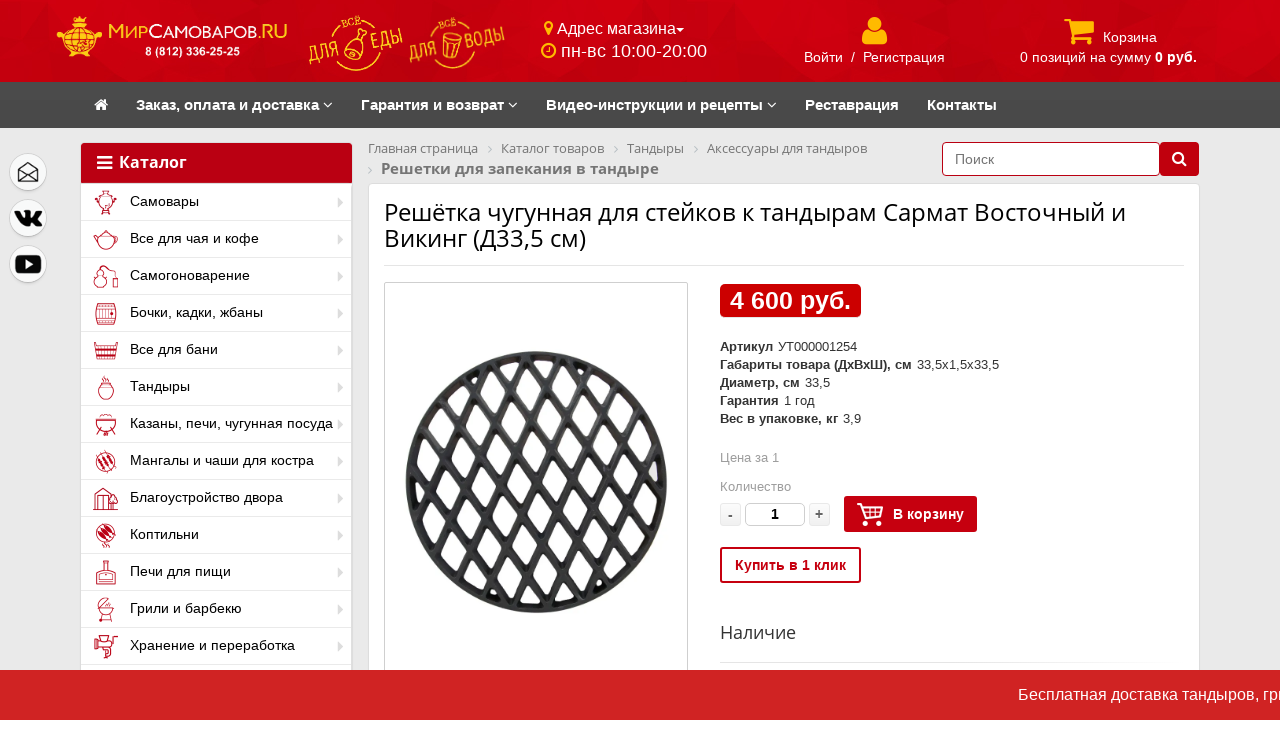

--- FILE ---
content_type: application/javascript
request_url: https://mirsamovarov.ru/bitrix/cache/js/s1/eshop_adapt_red/page_2f69482986a0db6781bf848c9b63840b/page_2f69482986a0db6781bf848c9b63840b_v1.js?176907766665504
body_size: 15049
content:

; /* Start:"a:4:{s:4:"full";s:138:"/bitrix/templates/eshop_adapt_red/components/bitrix/catalog/catalog-main_new/bitrix/catalog.element/.default/script.min.js?175708673051226";s:6:"source";s:118:"/bitrix/templates/eshop_adapt_red/components/bitrix/catalog/catalog-main_new/bitrix/catalog.element/.default/script.js";s:3:"min";s:0:"";s:3:"map";s:0:"";}"*/
!function(t){if(!t.JCCatalogElement){var r=function(t){r.superclass.constructor.apply(this,arguments),this.nameNode=BX.create("span",{props:{className:"bx_medium bx_bt_button",id:this.id},style:"object"==typeof t.style?t.style:{},text:t.text}),this.buttonNode=BX.create("span",{attrs:{className:t.ownerClass},children:[this.nameNode],events:this.contextEvents}),BX.browser.IsIE()&&this.buttonNode.setAttribute("hideFocus","hidefocus")};BX.extend(r,BX.PopupWindowButton),t.JCCatalogElement=function(t){if(this.productType=0,this.config={useCatalog:!0,showQuantity:!0,showPrice:!0,showAbsent:!0,showOldPrice:!1,showPercent:!1,showSkuProps:!1,showOfferGroup:!1,useCompare:!1,mainPictureMode:"IMG",showBasisPrice:!1,basketAction:["BUY"],showClosePopup:!1},this.checkQuantity=!1,this.maxQuantity=0,this.stepQuantity=1,this.isDblQuantity=!1,this.canBuy=!0,this.currentBasisPrice={},this.canSubscription=!0,this.currentIsSet=!1,this.updateViewedCount=!1,this.precision=6,this.precisionFactor=Math.pow(10,this.precision),this.listID={main:["PICT_ID","BIG_SLIDER_ID","BIG_IMG_CONT_ID"],stickers:["STICKER_ID"],productSlider:["SLIDER_CONT","SLIDER_LIST","SLIDER_LEFT","SLIDER_RIGHT"],offerSlider:["SLIDER_CONT_OF_ID","SLIDER_LIST_OF_ID","SLIDER_LEFT_OF_ID","SLIDER_RIGHT_OF_ID"],offers:["TREE_ID","TREE_ITEM_ID","DISPLAY_PROP_DIV","OFFER_GROUP"],quantity:["QUANTITY_ID","QUANTITY_MOB_ID","QUANTITY_UP_ID","QUANTITY_DOWN_ID","QUANTITY_UP_MOB_ID","QUANTITY_DOWN_MOB_ID","QUANTITY_MEASURE","QUANTITY_LIMIT","BASIS_PRICE"],price:["PRICE_ID"],oldPrice:["OLD_PRICE_ID","DISCOUNT_VALUE_ID"],discountPerc:["DISCOUNT_PERC_ID"],basket:["BASKET_PROP_DIV","BUY_ID","ADD_BASKET_ID","BASKET_ACTIONS_ID","NOT_AVAILABLE_MESS"],magnifier:["MAGNIFIER_ID","MAGNIFIER_AREA_ID"],compare:["COMPARE_LINK_ID"]},this.visualPostfix={PICT_ID:"_pict",BIG_SLIDER_ID:"_big_slider",BIG_IMG_CONT_ID:"_bigimg_cont",STICKER_ID:"_sticker",SLIDER_CONT:"_slider_cont",SLIDER_LIST:"_slider_list",SLIDER_LEFT:"_slider_left",SLIDER_RIGHT:"_slider_right",SLIDER_CONT_OF_ID:"_slider_cont_",SLIDER_LIST_OF_ID:"_slider_list_",SLIDER_LEFT_OF_ID:"_slider_left_",SLIDER_RIGHT_OF_ID:"_slider_right_",TREE_ID:"_skudiv",TREE_ITEM_ID:"_prop_",DISPLAY_PROP_DIV:"_sku_prop",QUANTITY_ID:"_quantity",QUANTITY_MOB_ID:"_quantity_mob",QUANTITY_UP_ID:"_quant_up",QUANTITY_DOWN_ID:"_quant_down",QUANTITY_UP_MOB_ID:"_quant_mob_up",QUANTITY_DOWN_MOB_ID:"_quant_mob_down",QUANTITY_MEASURE:"_quant_measure",QUANTITY_LIMIT:"_quant_limit",BASIS_PRICE:"_basis_price",PRICE_ID:"_price",OLD_PRICE_ID:"_old_price",DISCOUNT_VALUE_ID:"_price_discount",DISCOUNT_PERC_ID:"_dsc_pict",BASKET_PROP_DIV:"_basket_prop",BUY_ID:"_buy_link",ADD_BASKET_ID:"_add_basket_link",BASKET_ACTIONS_ID:"_basket_actions",NOT_AVAILABLE_MESS:"_not_avail",MAGNIFIER_ID:"_magnifier",MAGNIFIER_AREA_ID:"_magnifier_area",OFFER_GROUP:"_set_group_",COMPARE_LINK_ID:"_compare_link"},this.visual={},this.basketMode="",this.product={checkQuantity:!1,maxQuantity:0,stepQuantity:1,startQuantity:1,isDblQuantity:!1,canBuy:!0,canSubscription:!0,name:"",pict:{},id:0,addUrl:"",buyUrl:"",slider:{},sliderCount:0,useSlider:!1,sliderPict:[]},this.mess={},this.basketData={useProps:!1,emptyProps:!1,quantity:"quantity",props:"prop",basketUrl:"",sku_props:"",sku_props_var:"basket_props",add_url:"",buy_url:""},this.compareData={compareUrl:"",comparePath:""},this.defaultPict={preview:null,detail:null},this.offers=[],this.offerNum=0,this.treeProps=[],this.obTreeRows=[],this.showCount=[],this.showStart=[],this.selectedValues={},this.sliders=[],this.obProduct=null,this.obQuantity=null,this.obQuantityUp=null,this.obQuantityDown=null,this.obBasisPrice=null,this.obPict=null,this.obPictAligner=null,this.obPrice={price:null,full:null,discount:null,percent:null},this.obTree=null,this.obBuyBtn=null,this.obAddToBasketBtn=null,this.obBasketActions=null,this.obNotAvail=null,this.obSkuProps=null,this.obSlider=null,this.obMeasure=null,this.obQuantityLimit={all:null,value:null},this.obCompare=null,this.viewedCounter={path:"/bitrix/components/bitrix/catalog.element/ajax.php",params:{AJAX:"Y",SITE_ID:"",PRODUCT_ID:0,PARENT_ID:0}},this.currentImg={src:"",width:0,height:0,screenWidth:0,screenHeight:0,screenOffsetX:0,screenOffsetY:0,scale:1},this.obPopupWin=null,this.basketUrl="",this.basketParams={},this.obPopupPict=null,this.magnify={obMagnifier:null,obMagnifyPict:null,obMagnifyArea:null,obBigImg:null,obBigSlider:null,magnifyShow:!1,areaParams:{width:100,height:130,left:0,top:0,scaleFactor:1,globalLeft:0,globalTop:0,globalRight:0,globalBottom:0},magnifierParams:{top:0,left:0,width:0,height:0,ratioX:10,ratioY:13,defaultScale:1},magnifyPictParams:{marginTop:0,marginLeft:0,width:0,height:0}},this.treeRowShowSize=5,this.treeEnableArrow={display:"",cursor:"pointer",opacity:1},this.treeDisableArrow={display:"",cursor:"default",opacity:.2},this.sliderRowShowSize=5,this.sliderEnableArrow={display:"",cursor:"pointer",opacity:1},this.sliderDisableArrow={display:"",cursor:"default",opacity:.2},this.errorCode=0,"object"==typeof t){switch(this.params=t,this.initConfig(),this.params.MESS&&(this.mess=this.params.MESS),this.productType){case 0:case 1:case 2:this.initProductData();break;case 3:this.initOffersData();break;default:this.errorCode=-1}this.initBasketData(),this.initCompareData()}0===this.errorCode&&BX.ready(BX.delegate(this.Init,this)),this.params={}},t.JCCatalogElement.prototype.Init=function(){var t=0,i=0,s="",e=null,a=null;if(this.obProduct=BX(this.visual.ID),this.obProduct||(this.errorCode=-1),this.obPict=BX(this.visual.PICT_ID),this.obPict?this.obPictAligner=this.obPict.parentNode:this.errorCode=-2,this.config.showPrice&&(this.obPrice.price=BX(this.visual.PRICE_ID),!this.obPrice.price&&this.config.useCatalog?this.errorCode=-16:(this.config.showOldPrice&&(this.obPrice.full=BX(this.visual.OLD_PRICE_ID),this.obPrice.discount=BX(this.visual.DISCOUNT_VALUE_ID),this.obPrice.full&&this.obPrice.discount||(this.config.showOldPrice=!1)),this.config.showPercent&&(this.obPrice.percent=BX(this.visual.DISCOUNT_PERC_ID),this.obPrice.percent||(this.config.showPercent=!1))),this.obBasketActions=BX(this.visual.BASKET_ACTIONS_ID),this.obBasketActions&&(BX.util.in_array("BUY",this.config.basketAction)&&(this.obBuyBtn=BX(this.visual.BUY_ID)),BX.util.in_array("ADD",this.config.basketAction)&&(this.obAddToBasketBtn=BX(this.visual.ADD_BASKET_ID))),this.obNotAvail=BX(this.visual.NOT_AVAILABLE_MESS)),this.config.showQuantity&&(this.obQuantity=BX(this.visual.QUANTITY_ID),this.obQuantityMob=BX(this.visual.QUANTITY_MOB_ID),this.visual.QUANTITY_UP_ID&&(this.obQuantityUp=BX(this.visual.QUANTITY_UP_ID)),this.visual.QUANTITY_DOWN_ID&&(this.obQuantityDown=BX(this.visual.QUANTITY_DOWN_ID)),this.visual.QUANTITY_UP_MOB_ID&&(this.obQuantityMobUp=BX(this.visual.QUANTITY_UP_MOB_ID)),this.visual.QUANTITY_DOWN_MOB_ID&&(this.obQuantityMobDown=BX(this.visual.QUANTITY_DOWN_MOB_ID)),this.config.showBasisPrice&&(this.obBasisPrice=BX(this.visual.BASIS_PRICE))),3===this.productType){if(this.visual.TREE_ID)for(this.obTree=BX(this.visual.TREE_ID),this.obTree||(this.errorCode=-256),s=this.visual.TREE_ITEM_ID,t=0;t<this.treeProps.length;t++)if(this.obTreeRows[t]={LEFT:BX(s+this.treeProps[t].ID+"_left"),RIGHT:BX(s+this.treeProps[t].ID+"_right"),LIST:BX(s+this.treeProps[t].ID+"_list"),CONT:BX(s+this.treeProps[t].ID+"_cont")},!(this.obTreeRows[t].LEFT&&this.obTreeRows[t].RIGHT&&this.obTreeRows[t].LIST&&this.obTreeRows[t].CONT)){this.errorCode=-512;break}this.visual.QUANTITY_MEASURE&&(this.obMeasure=BX(this.visual.QUANTITY_MEASURE)),this.visual.QUANTITY_LIMIT&&(this.obQuantityLimit.all=BX(this.visual.QUANTITY_LIMIT),this.obQuantityLimit.all&&(this.obQuantityLimit.value=BX.findChild(this.obQuantityLimit.all,{tagName:"span"},!1,!1),this.obQuantityLimit.value||(this.obQuantityLimit.all=null)))}if(this.config.showSkuProps&&this.visual.DISPLAY_PROP_DIV&&(this.obSkuProps=BX(this.visual.DISPLAY_PROP_DIV)),this.config.useCompare&&(this.obCompare=BX(this.visual.COMPARE_LINK_ID)),0===this.errorCode){switch(this.config.showQuantity&&(this.obQuantityUp&&BX.bind(this.obQuantityUp,"click",BX.delegate(this.QuantityUp,this)),this.obQuantityDown&&BX.bind(this.obQuantityDown,"click",BX.delegate(this.QuantityDown,this)),this.obQuantityMobUp&&BX.bind(this.obQuantityMobUp,"click",BX.delegate(this.QuantityUp,this)),this.obQuantityMobDown&&BX.bind(this.obQuantityMobDown,"click",BX.delegate(this.QuantityDown,this)),this.obQuantity&&BX.bind(this.obQuantity,"change",BX.delegate(this.QuantityChange,this))),this.productType){case 0:case 1:case 2:if(this.product.useSlider){if(this.product.slider={COUNT:this.product.sliderCount,ID:this.visual.SLIDER_CONT,CONT:BX(this.visual.SLIDER_CONT),LIST:BX(this.visual.SLIDER_LIST),LEFT:BX(this.visual.SLIDER_LEFT),RIGHT:BX(this.visual.SLIDER_RIGHT),START:0},(e=BX.findChildren(this.product.slider.LIST,{tagName:"li"},!0))&&0<e.length)for(i=0;i<e.length;i++)BX.bind(e[i],"click",BX.delegate(this.ProductSelectSliderImg,this));this.product.slider.LEFT&&(BX.bind(this.product.slider.LEFT,"click",BX.delegate(this.ProductSliderRowLeft,this)),BX.adjust(this.product.slider.LEFT,{style:this.sliderDisableArrow})),this.product.slider.RIGHT&&(BX.bind(this.product.slider.RIGHT,"click",BX.delegate(this.ProductSliderRowRight,this)),BX.adjust(this.product.slider.RIGHT,{style:this.sliderEnableArrow})),this.setCurrentImg(this.product.sliderPict[0],!0)}break;case 3:if((a=BX.findChildren(this.obTree,{tagName:"li"},!0))&&0<a.length)for(t=0;t<a.length;t++)BX.bind(a[t],"click",BX.delegate(this.SelectOfferProp,this));for(t=0;t<this.obTreeRows.length;t++)BX.bind(this.obTreeRows[t].LEFT,"click",BX.delegate(this.RowLeft,this)),BX.bind(this.obTreeRows[t].RIGHT,"click",BX.delegate(this.RowRight,this));for(t=0;t<this.offers.length;t++)if(this.offers[t].SLIDER_COUNT=parseInt(this.offers[t].SLIDER_COUNT,10),isNaN(this.offers[t].SLIDER_COUNT)&&(this.offers[t].SLIDER_COUNT=0),0===this.offers[t].SLIDER_COUNT)this.sliders[t]={COUNT:this.offers[t].SLIDER_COUNT,ID:""};else{for(i=0;i<this.offers[t].SLIDER.length;i++)this.offers[t].SLIDER[i].WIDTH=parseInt(this.offers[t].SLIDER[i].WIDTH,10),this.offers[t].SLIDER[i].HEIGHT=parseInt(this.offers[t].SLIDER[i].HEIGHT,10);if(this.sliders[t]={COUNT:this.offers[t].SLIDER_COUNT,OFFER_ID:this.offers[t].ID,ID:this.visual.SLIDER_CONT_OF_ID+this.offers[t].ID,CONT:BX(this.visual.SLIDER_CONT_OF_ID+this.offers[t].ID),LIST:BX(this.visual.SLIDER_LIST_OF_ID+this.offers[t].ID),LEFT:BX(this.visual.SLIDER_LEFT_OF_ID+this.offers[t].ID),RIGHT:BX(this.visual.SLIDER_RIGHT_OF_ID+this.offers[t].ID),START:0},(e=BX.findChildren(this.sliders[t].LIST,{tagName:"li"},!0))&&0<e.length)for(i=0;i<e.length;i++)BX.bind(e[i],"click",BX.delegate(this.SelectSliderImg,this));this.sliders[t].LEFT&&BX.bind(this.sliders[t].LEFT,"click",BX.delegate(this.SliderRowLeft,this)),this.sliders[t].RIGHT&&BX.bind(this.sliders[t].RIGHT,"click",BX.delegate(this.SliderRowRight,this))}this.SetCurrent()}this.obBuyBtn&&BX.bind(this.obBuyBtn,"click",BX.proxy(this.BuyBasket,this)),this.obAddToBasketBtn&&BX.bind(this.obAddToBasketBtn,"click",BX.proxy(this.Add2Basket,this)),this.obCompare&&BX.bind(this.obCompare,"click",BX.proxy(this.Compare,this)),this.setMainPictHandler()}},t.JCCatalogElement.prototype.initConfig=function(){this.productType=parseInt(this.params.PRODUCT_TYPE,10),this.params.CONFIG&&"object"==typeof this.params.CONFIG?("undefined"!==this.params.CONFIG.USE_CATALOG&&BX.type.isBoolean(this.params.CONFIG.USE_CATALOG)&&(this.config.useCatalog=this.params.CONFIG.USE_CATALOG),this.config.showQuantity=!!this.params.CONFIG.SHOW_QUANTITY,this.config.showPrice=!!this.params.CONFIG.SHOW_PRICE,this.config.showPercent=!!this.params.CONFIG.SHOW_DISCOUNT_PERCENT,this.config.showOldPrice=!!this.params.CONFIG.SHOW_OLD_PRICE,this.config.showSkuProps=!!this.params.CONFIG.SHOW_SKU_PROPS,this.config.showOfferGroup=!!this.params.CONFIG.OFFER_GROUP,this.config.useCompare=!!this.params.CONFIG.DISPLAY_COMPARE,this.params.CONFIG.MAIN_PICTURE_MODE&&(this.config.mainPictureMode=this.params.CONFIG.MAIN_PICTURE_MODE),this.config.showBasisPrice=!!this.params.CONFIG.SHOW_BASIS_PRICE,this.params.CONFIG.ADD_TO_BASKET_ACTION&&(this.config.basketAction=this.params.CONFIG.ADD_TO_BASKET_ACTION),this.config.showClosePopup=!!this.params.CONFIG.SHOW_CLOSE_POPUP):("undefined"!==this.params.USE_CATALOG&&BX.type.isBoolean(this.params.USE_CATALOG)&&(this.config.useCatalog=this.params.USE_CATALOG),this.config.showQuantity=!!this.params.SHOW_QUANTITY,this.config.showPrice=!!this.params.SHOW_PRICE,this.config.showPercent=!!this.params.SHOW_DISCOUNT_PERCENT,this.config.showOldPrice=!!this.params.SHOW_OLD_PRICE,this.config.showSkuProps=!!this.params.SHOW_SKU_PROPS,this.config.showOfferGroup=!!this.params.OFFER_GROUP,this.config.useCompare=!!this.params.DISPLAY_COMPARE,this.params.MAIN_PICTURE_MODE&&(this.config.mainPictureMode=this.params.MAIN_PICTURE_MODE),this.config.showBasisPrice=!!this.params.SHOW_BASIS_PRICE,this.params.ADD_TO_BASKET_ACTION&&(this.config.basketAction=this.params.ADD_TO_BASKET_ACTION),this.config.showClosePopup=!!this.params.SHOW_CLOSE_POPUP),this.params.VISUAL&&"object"==typeof this.params.VISUAL&&this.params.VISUAL.ID?(this.visual.ID=this.params.VISUAL.ID,this.initVisualParams("main"),this.config.showQuantity&&this.initVisualParams("quantity"),this.config.showPrice&&this.initVisualParams("price"),this.config.showOldPrice&&this.initVisualParams("oldPrice"),this.config.showPercent&&this.initVisualParams("discountPerc"),this.initVisualParams("basket"),"MAGNIFIER"===this.config.mainPictureMode&&this.initVisualParams("magnifier"),this.config.useCompare&&this.initVisualParams("compare")):this.errorCode=-1},t.JCCatalogElement.prototype.initVisualParams=function(t){var i=0,s="";if(this.listID[t])for(i=0;i<this.listID[t].length;i++)s=this.listID[t][i],this.visual[s]=this.params.VISUAL[s]?this.params.VISUAL[s]:this.visual.ID+this.visualPostfix[s];else this.errorCode=-1},t.JCCatalogElement.prototype.initProductData=function(){var t=0;if(this.initVisualParams("productSlider"),this.params.PRODUCT&&"object"==typeof this.params.PRODUCT){if(this.config.showQuantity&&(this.product.checkQuantity=this.params.PRODUCT.CHECK_QUANTITY,this.product.isDblQuantity=this.params.PRODUCT.QUANTITY_FLOAT,this.product.checkQuantity&&(this.product.maxQuantity=this.product.isDblQuantity?parseFloat(this.params.PRODUCT.MAX_QUANTITY):parseInt(this.params.PRODUCT.MAX_QUANTITY,10)),this.product.stepQuantity=this.product.isDblQuantity?parseFloat(this.params.PRODUCT.STEP_QUANTITY):parseInt(this.params.PRODUCT.STEP_QUANTITY,10),this.checkQuantity=this.product.checkQuantity,this.isDblQuantity=this.product.isDblQuantity,this.maxQuantity=this.product.maxQuantity,0==this.maxQuantity&&($("#store_amount").css("display","none"),$(".btn_showPopup").css("display","inline-block")),this.stepQuantity=this.product.stepQuantity,this.isDblQuantity&&(this.stepQuantity=Math.round(this.stepQuantity*this.precisionFactor)/this.precisionFactor)),this.product.canBuy=this.params.PRODUCT.CAN_BUY,this.product.canSubscription=this.params.PRODUCT.SUBSCRIPTION,this.config.showPrice&&(this.currentBasisPrice=this.params.PRODUCT.BASIS_PRICE),this.canBuy=this.product.canBuy,this.canSubscription=this.product.canSubscription,this.product.name=this.params.PRODUCT.NAME,this.product.pict=this.params.PRODUCT.PICT,this.product.id=this.params.PRODUCT.ID,this.params.PRODUCT.ADD_URL&&(this.product.addUrl=this.params.PRODUCT.ADD_URL),this.params.PRODUCT.BUY_URL&&(this.product.buyUrl=this.params.PRODUCT.BUY_URL),this.params.PRODUCT.SLIDER_COUNT&&(this.product.sliderCount=parseInt(this.params.PRODUCT.SLIDER_COUNT,10),isNaN(this.product.sliderCount)&&(this.product.sliderCount=0),0<this.product.sliderCount&&this.params.PRODUCT.SLIDER.length&&0<this.params.PRODUCT.SLIDER.length)){for(t=0;t<this.params.PRODUCT.SLIDER.length;t++)this.product.useSlider=!0,this.params.PRODUCT.SLIDER[t].WIDTH=parseInt(this.params.PRODUCT.SLIDER[t].WIDTH,10),this.params.PRODUCT.SLIDER[t].HEIGHT=parseInt(this.params.PRODUCT.SLIDER[t].HEIGHT,10);this.product.sliderPict=this.params.PRODUCT.SLIDER,this.setCurrentImg(this.product.sliderPict[0],!1)}this.currentIsSet=!0}else this.errorCode=-1},t.JCCatalogElement.prototype.initOffersData=function(){this.initVisualParams("offerSlider"),this.initVisualParams("offers"),this.params.OFFERS&&BX.type.isArray(this.params.OFFERS)?(this.offers=this.params.OFFERS,this.offerNum=0,this.params.OFFER_SELECTED&&(this.offerNum=parseInt(this.params.OFFER_SELECTED,10)),isNaN(this.offerNum)&&(this.offerNum=0),this.params.TREE_PROPS&&(this.treeProps=this.params.TREE_PROPS),this.params.DEFAULT_PICTURE&&(this.defaultPict.preview=this.params.DEFAULT_PICTURE.PREVIEW_PICTIRE,this.defaultPict.detail=this.params.DEFAULT_PICTURE.DETAIL_PICTURE),this.params.PRODUCT&&"object"==typeof this.params.PRODUCT&&(this.product.id=parseInt(this.params.PRODUCT.ID,10),this.product.name=this.params.PRODUCT.NAME)):this.errorCode=-1},t.JCCatalogElement.prototype.initBasketData=function(){this.params.BASKET&&"object"==typeof this.params.BASKET&&(1!==this.productType&&2!==this.productType||(this.basketData.useProps=!!this.params.BASKET.ADD_PROPS,this.basketData.emptyProps=!!this.params.BASKET.EMPTY_PROPS),this.params.BASKET.QUANTITY&&(this.basketData.quantity=this.params.BASKET.QUANTITY),this.params.BASKET.PROPS&&(this.basketData.props=this.params.BASKET.PROPS),this.params.BASKET.BASKET_URL&&(this.basketData.basketUrl=this.params.BASKET.BASKET_URL),3===this.productType&&this.params.BASKET.SKU_PROPS&&(this.basketData.sku_props=this.params.BASKET.SKU_PROPS),this.params.BASKET.ADD_URL_TEMPLATE&&(this.basketData.add_url=this.params.BASKET.ADD_URL_TEMPLATE),this.params.BASKET.BUY_URL_TEMPLATE&&(this.basketData.buy_url=this.params.BASKET.BUY_URL_TEMPLATE),""===this.basketData.add_url&&""===this.basketData.buy_url&&(this.errorCode=-1024))},t.JCCatalogElement.prototype.initCompareData=function(){this.config.useCompare&&(this.params.COMPARE&&"object"==typeof this.params.COMPARE?(this.params.COMPARE.COMPARE_PATH&&(this.compareData.comparePath=this.params.COMPARE.COMPARE_PATH),this.params.COMPARE.COMPARE_URL_TEMPLATE?this.compareData.compareUrl=this.params.COMPARE.COMPARE_URL_TEMPLATE:this.config.useCompare=!1):this.config.useCompare=!1)},t.JCCatalogElement.prototype.setMainPictHandler=function(){switch(this.config.mainPictureMode){case"GALLERY":break;case"MAGNIFIER":this.magnify.obBigImg=BX(this.visual.BIG_IMG_CONT_ID),this.magnify.obBigSlider=BX(this.visual.BIG_SLIDER_ID),this.magnify.obBigImg&&this.magnify.obBigSlider&&(this.magnify.obMagnifyArea=this.obPictAligner.appendChild(BX.create("DIV",{props:{id:this.visual.MAGNIFIER_AREA_ID,className:"bx_item_slider_lupe_small"},style:{display:"none",top:0,left:0,width:"100px",height:"130px"},events:{mouseover:BX.delegate(this.onMagnifierArea,this),mouseout:BX.delegate(function(){this.outMagnifierArea(),this.hideMagnifier()},this)}})),this.magnify.obMagnifier=this.magnify.obBigSlider.appendChild(BX.create("DIV",{props:{id:this.visual.MAGNIFIER_ID,className:"bx_item_slider_lupe"},style:{display:"none"}})),this.magnify.obMagnifyPict=this.magnify.obMagnifier.appendChild(BX.create("IMG",{props:{src:this.currentImg.src}})),BX.bind(this.obPict,"mouseover",BX.delegate(this.showMagnifier,this)));break;case"POPUP":this.obPopupPict=new BX.PopupWindow("CatalogElementPopup_"+this.visual.ID,null,{autoHide:!1,offsetLeft:0,offsetTop:0,overlay:!1,closeByEsc:!0,titleBar:!0,closeIcon:{top:"10px",right:"10px"}}),BX.bind(this.obPict,"click",BX.delegate(this.showMainPictPopup,this)),BX.adjust(this.obPict,{style:{cursor:"pointer"}}),BX.addCustomEvent(this.obPopupPict,"onAfterPopupShow",BX.proxy(this.onPopupWindowShow,this)),BX.addCustomEvent(this.obPopupPict,"onPopupClose",BX.proxy(this.onPopupWindowClose,this))}},t.JCCatalogElement.prototype.setCurrentImg=function(t,i){if(i=!!i,this.currentImg.src=t.SRC,this.currentImg.width=t.WIDTH,this.currentImg.height=t.HEIGHT,i&&this.obPict){"MAGNIFIER"===this.config.mainPictureMode&&(this.outMagnifierArea(),this.hideMagnifier()),BX.adjust(this.obPict,{props:{src:this.currentImg.src}});var s,e,a={width:parseInt(this.obPictAligner.offsetWidth,10),height:parseInt(this.obPictAligner.offsetHeight,10)};(e=(s=this.scaleImg(this.currentImg,a)).height<a.height?a.height-s.height>>>1:0)!==this.currentImg.screenOffsetY&&(BX.style(this.obPictAligner,"marginTop",e+"px"),this.currentImg.screenOffsetY=e),this.currentImg.screenOffsetX=s.width<a.width?a.width-s.width>>>1:0,this.currentImg.screenWidth=s.width,this.currentImg.screenHeight=s.height}},t.JCCatalogElement.prototype.scaleImg=function(t,i){var s,e,a,r={};return i.width>=t.width&&i.height>=t.height?(r.width=t.width,r.height=t.height):(s=i.width/t.width,e=i.height/t.height,a=Math.min(s,e),r.width=Math.max(1,parseInt(a*t.width,10)),r.height=Math.max(1,parseInt(a*t.height,10))),r},t.JCCatalogElement.prototype.showMagnifier=function(t){this.magnify.magnifyShow||(this.calcMagnifierParams(),this.calcMagnifyAreaSize(),this.calcMagnifyAreaPos(t),this.calcMagnifyPictSize(),this.calcMagnifyPictPos(),this.setMagnifyAreaParams(!0),this.setMagnifyPictParams(!0),this.setMagnifierParams(!0),BX.bind(document,"mousemove",BX.proxy(this.moveMagnifierArea,this)))},t.JCCatalogElement.prototype.hideMagnifier=function(){this.magnify.magnifyShow||(this.magnify.obMagnifier&&BX.adjust(this.magnify.obMagnifier,{style:{display:"none"}}),this.magnify.obMagnifyArea&&BX.adjust(this.magnify.obMagnifyArea,{style:{display:"none"}}),BX.unbind(document,"mousemove",BX.proxy(this.moveMagnifierArea,this)))},t.JCCatalogElement.prototype.moveMagnifierArea=function(t){var i,s=BX.pos(this.obPict),e={},a={},r={};if(i=this.inRect(t,s),this.inBound(s,i)){switch((e=this.intersectArea(i,s)).X){case-1:this.magnify.areaParams.left=this.currentImg.screenOffsetX;break;case 0:this.magnify.areaParams.left=this.currentImg.screenOffsetX+i.X-(this.magnify.areaParams.width>>>1);break;case 1:this.magnify.areaParams.left=this.currentImg.screenOffsetX+s.width-this.magnify.areaParams.width}switch(e.Y){case-1:this.magnify.areaParams.top=0;break;case 0:this.magnify.areaParams.top=i.Y-(this.magnify.areaParams.height>>>1);break;case 1:this.magnify.areaParams.top=s.height-this.magnify.areaParams.height}this.magnify.magnifyPictParams.marginLeft=-parseInt((this.magnify.areaParams.left-this.currentImg.screenOffsetX)*this.currentImg.scale,10),this.magnify.magnifyPictParams.marginTop=-parseInt(this.magnify.areaParams.top*this.currentImg.scale,10),a.left=this.magnify.areaParams.left+"px",a.top=this.magnify.areaParams.top+"px",BX.adjust(this.magnify.obMagnifyArea,{style:a}),r.marginLeft=this.magnify.magnifyPictParams.marginLeft+"px",r.marginTop=this.magnify.magnifyPictParams.marginTop+"px",BX.adjust(this.magnify.obMagnifyPict,{style:r})}else this.outMagnifierArea(),this.hideMagnifier()},t.JCCatalogElement.prototype.onMagnifierArea=function(){this.magnify.magnifyShow=!0},t.JCCatalogElement.prototype.outMagnifierArea=function(){this.magnify.magnifyShow=!1},t.JCCatalogElement.prototype.calcMagnifierParams=function(){if(this.magnify.obBigImg){var t=BX.pos(this.magnify.obBigImg,!0);this.magnify.magnifierParams.width=t.width,this.magnify.magnifierParams.height=t.height,this.magnify.magnifierParams.top=t.top,this.magnify.magnifierParams.left=t.left+t.width+2}},t.JCCatalogElement.prototype.setMagnifierParams=function(t){if(this.magnify.obMagnifier){t=!!t;var i={top:this.magnify.magnifierParams.top+"px",left:this.magnify.magnifierParams.left+"px",width:this.magnify.magnifierParams.width+"px",height:this.magnify.magnifierParams.height+"px"};t&&(i.display=""),BX.adjust(this.magnify.obMagnifier,{style:i})}},t.JCCatalogElement.prototype.setMagnifyAreaParams=function(t){if(this.magnify.obMagnifier){t=!!t;var i={top:this.magnify.areaParams.top+"px",left:this.magnify.areaParams.left+"px",width:this.magnify.areaParams.width+"px",height:this.magnify.areaParams.height+"px"};t&&(i.display=""),BX.adjust(this.magnify.obMagnifyArea,{style:i})}},t.JCCatalogElement.prototype.calcMagnifyAreaPos=function(t){var i,s,e;if(s=BX.pos(this.obPict),i=this.inRect(t,s),this.inBound(s,i)){switch((e=this.intersectArea(i,s)).X){case-1:this.magnify.areaParams.left=this.currentImg.screenOffsetX;break;case 0:this.magnify.areaParams.left=this.currentImg.screenOffsetX+i.X-(this.magnify.areaParams.width>>>1);break;case 1:this.magnify.areaParams.left=this.currentImg.screenOffsetX+s.width-this.magnify.areaParams.width}switch(e.Y){case-1:this.magnify.areaParams.top=0;break;case 0:this.magnify.areaParams.top=i.Y-(this.magnify.areaParams.height>>>1);break;case 1:this.magnify.areaParams.top=s.height-this.magnify.areaParams.height}}},t.JCCatalogElement.prototype.inBound=function(t,i){return 0<=i.Y&&t.height>=i.Y&&0<=i.X&&t.width>=i.X},t.JCCatalogElement.prototype.inRect=function(t,i){var s=BX.GetWindowSize(),e={X:0,Y:0,globalX:0,globalY:0};return e.globalX=t.clientX+s.scrollLeft,e.X=e.globalX-i.left,e.globalY=t.clientY+s.scrollTop,e.Y=e.globalY-i.top,e},t.JCCatalogElement.prototype.intersectArea=function(t,i){var s={X:0,Y:0},e=this.magnify.areaParams.width>>>1,a=this.magnify.areaParams.height>>>1;return t.X<=e?s.X=-1:t.X>=i.width-e?s.X=1:s.X=0,t.Y<=a?s.Y=-1:t.Y>=i.height-a?s.Y=1:s.Y=0,s},t.JCCatalogElement.prototype.calcMagnifyAreaSize=function(){var t,i,s;this.magnify.magnifierParams.width<this.currentImg.width&&this.magnify.magnifierParams.height<this.currentImg.height?(t=this.magnify.obBigImg.offsetWidth/this.currentImg.width,i=this.magnify.obBigImg.offsetHeight/this.currentImg.height,s=Math.min(t,i),this.currentImg.scale=1/s,this.magnify.areaParams.width=Math.max(1,parseInt(s*this.magnify.magnifierParams.width,10)),this.magnify.areaParams.height=Math.max(1,parseInt(s*this.magnify.magnifierParams.height,10)),this.magnify.areaParams.scaleFactor=this.magnify.magnifierParams.defaultScale):(t=this.obPict.offsetWidth/this.magnify.obBigImg.offsetWidth,i=this.obPict.offsetHeight/this.magnify.obBigImg.offsetHeight,s=Math.min(t,i),this.currentImg.scale=1/s,this.magnify.areaParams.width=Math.max(1,parseInt(s*this.magnify.magnifierParams.width,10)),this.magnify.areaParams.height=Math.max(1,parseInt(s*this.magnify.magnifierParams.height,10)),t=this.magnify.magnifierParams.width/this.currentImg.width,i=this.magnify.magnifierParams.height/this.currentImg.height,s=Math.max(t,i),this.magnify.areaParams.scaleFactor=s)},t.JCCatalogElement.prototype.calcMagnifyPictSize=function(){this.magnify.magnifyPictParams.width=this.currentImg.width*this.magnify.areaParams.scaleFactor,this.magnify.magnifyPictParams.height=this.currentImg.height*this.magnify.areaParams.scaleFactor},t.JCCatalogElement.prototype.calcMagnifyPictPos=function(){this.magnify.magnifyPictParams.marginLeft=-parseInt((this.magnify.areaParams.left-this.currentImg.screenOffsetX)*this.currentImg.scale,10),this.magnify.magnifyPictParams.marginTop=-parseInt(this.magnify.areaParams.top*this.currentImg.scale,10)},t.JCCatalogElement.prototype.setMagnifyPictParams=function(t){if(this.magnify.obMagnifier){t=!!t;var i={width:this.magnify.magnifyPictParams.width+"px",height:this.magnify.magnifyPictParams.height+"px",marginTop:this.magnify.magnifyPictParams.marginTop+"px",marginLeft:this.magnify.magnifyPictParams.marginLeft+"px"};t&&(i.display=""),BX.adjust(this.magnify.obMagnifyPict,{style:i,props:{src:this.currentImg.src}})}},t.JCCatalogElement.prototype.ProductSliderRowLeft=function(){BX.proxy_context&&this.sliderRowShowSize<this.product.slider.COUNT&&(this.product.slider.START<0&&(this.product.slider.START++,BX.adjust(this.product.slider.LIST,{style:{marginLeft:20*this.product.slider.START+"%"}}),BX.adjust(this.product.slider.RIGHT,{style:this.sliderEnableArrow})),0<=this.product.slider.START&&BX.adjust(this.product.slider.LEFT,{style:this.sliderDisableArrow}))},t.JCCatalogElement.prototype.ProductSliderRowRight=function(){BX.proxy_context&&this.sliderRowShowSize<this.product.slider.COUNT&&(this.sliderRowShowSize-this.product.slider.START<this.product.slider.COUNT&&(this.product.slider.START--,BX.adjust(this.product.slider.LIST,{style:{marginLeft:20*this.product.slider.START+"%"}}),BX.adjust(this.product.slider.LEFT,{style:this.sliderEnableArrow})),this.sliderRowShowSize-this.product.slider.START>=this.product.slider.COUNT&&BX.adjust(this.product.slider.RIGHT,{style:this.sliderDisableArrow}))},t.JCCatalogElement.prototype.ProductSelectSliderImg=function(){var t="",i=BX.proxy_context;i&&i.hasAttribute("data-value")&&(t=i.getAttribute("data-value"),this.SetProductMainPict(t))},t.JCCatalogElement.prototype.SetProductMainPict=function(t){var i=-1,s=0,e=0,a="",r=null;if(0<this.product.sliderCount){for(e=0;e<this.product.sliderPict.length;e++)if(t===this.product.sliderPict[e].ID){i=e;break}if(-1<i&&(this.product.sliderPict[i]&&this.setCurrentImg(this.product.sliderPict[i],!0),(r=BX.findChildren(this.product.slider.LIST,{tagName:"li"},!1))&&0<r.length))for(a=t,s=0;s<r.length;s++)r[s].getAttribute("data-value")===a?BX.addClass(r[s],"bx_active"):BX.removeClass(r[s],"bx_active")}},t.JCCatalogElement.prototype.SliderRowLeft=function(){var t,i="",s=-1,e=BX.proxy_context;if(e&&e.hasAttribute("data-value")){for(i=e.getAttribute("data-value"),t=0;t<this.sliders.length;t++)if(this.sliders[t].OFFER_ID===i){s=t;break}-1<s&&this.sliderRowShowSize<this.sliders[s].COUNT&&(this.sliders[s].START<0&&(this.sliders[s].START++,BX.adjust(this.sliders[s].LIST,{style:{marginLeft:20*this.sliders[s].START+"%"}}),BX.adjust(this.sliders[s].RIGHT,{style:this.sliderEnableArrow})),0<=this.sliders[s].START&&BX.adjust(this.sliders[s].LEFT,{style:this.sliderDisableArrow}))}},t.JCCatalogElement.prototype.SliderRowRight=function(){var t,i="",s=-1,e=BX.proxy_context;if(e&&e.hasAttribute("data-value")){for(i=e.getAttribute("data-value"),t=0;t<this.sliders.length;t++)if(this.sliders[t].OFFER_ID===i){s=t;break}-1<s&&this.sliderRowShowSize<this.sliders[s].COUNT&&(this.sliderRowShowSize-this.sliders[s].START<this.sliders[s].COUNT&&(this.sliders[s].START--,BX.adjust(this.sliders[s].LIST,{style:{marginLeft:20*this.sliders[s].START+"%"}}),BX.adjust(this.sliders[s].LEFT,{style:this.sliderEnableArrow})),this.sliderRowShowSize-this.sliders[s].START>=this.sliders[s].COUNT&&BX.adjust(this.sliders[s].RIGHT,{style:this.sliderDisableArrow}))}},t.JCCatalogElement.prototype.SelectSliderImg=function(){var t=[],i=BX.proxy_context;i&&i.hasAttribute("data-value")&&(t=i.getAttribute("data-value").split("_"),this.SetMainPict(t[0],t[1]))},t.JCCatalogElement.prototype.SetMainPict=function(t,i){var s,e,a=-1,r=-1,o=null,h="";for(s=0;s<this.offers.length;s++)if(t===this.offers[s].ID){a=s;break}if(-1<a&&0<this.offers[a].SLIDER_COUNT){for(e=0;e<this.offers[a].SLIDER.length;e++)if(i===this.offers[a].SLIDER[e].ID){r=e;break}if(-1<r&&(this.offers[a].SLIDER[r]&&this.setCurrentImg(this.offers[a].SLIDER[r],!0),(o=BX.findChildren(this.sliders[a].LIST,{tagName:"li"},!1))&&0<o.length))for(h=t+"_"+i,s=0;s<o.length;s++)o[s].getAttribute("data-value")===h?BX.addClass(o[s],"bx_active"):BX.removeClass(o[s],"bx_active")}},t.JCCatalogElement.prototype.SetMainPictFromItem=function(t){if(this.obPict){var i=!1,s={};this.offers[t]&&(this.offers[t].DETAIL_PICTURE?(s=this.offers[t].DETAIL_PICTURE,i=!0):this.offers[t].PREVIEW_PICTURE&&(s=this.offers[t].PREVIEW_PICTURE,i=!0)),i||(this.defaultPict.detail?(s=this.defaultPict.detail,i=!0):this.defaultPict.preview&&(s=this.defaultPict.preview,i=!0)),i&&this.setCurrentImg(s,!0)}},t.JCCatalogElement.prototype.showMainPictPopup=function(t){var i;return i='<div style="text-align: center;"><img src="'+this.currentImg.src+'" width="'+this.currentImg.width+'" height="'+this.currentImg.height+'" name=""></div>',this.obPopupPict.setContent(i),this.obPopupPict.show(),BX.PreventDefault(t)},t.JCCatalogElement.prototype.QuantityUp=function(){var t,i=0,s=!0;0===this.errorCode&&this.config.showQuantity&&(this.canBuy||0==this.maxQuantity)&&(i=this.isDblQuantity?parseFloat(this.obQuantity.value):parseInt(this.obQuantity.value,10),isNaN(i)||(i+=this.stepQuantity,this.checkQuantity&&i>this.maxQuantity&&0!=this.maxQuantity&&(s=!1),s&&(this.isDblQuantity&&(i=Math.round(i*this.precisionFactor)/this.precisionFactor),this.obQuantity.value=i,t={DISCOUNT_VALUE:this.currentBasisPrice.DISCOUNT_VALUE*i,VALUE:this.currentBasisPrice.VALUE*i,DISCOUNT_DIFF:this.currentBasisPrice.DISCOUNT_DIFF*i,DISCOUNT_DIFF_PERCENT:this.currentBasisPrice.DISCOUNT_DIFF_PERCENT,CURRENCY:this.currentBasisPrice.CURRENCY},this.setPrice(t)))),this.obQuantityMob.value=this.obQuantity.value},t.JCCatalogElement.prototype.QuantityDown=function(){var t,i=0,s=!0;0===this.errorCode&&this.config.showQuantity&&(this.canBuy||0==this.maxQuantity)&&(i=this.isDblQuantity?parseFloat(this.obQuantity.value):parseInt(this.obQuantity.value,10),isNaN(i)||((i-=this.stepQuantity)<this.stepQuantity&&(s=!1),s&&(this.isDblQuantity&&(i=Math.round(i*this.precisionFactor)/this.precisionFactor),this.obQuantity.value=i,t={DISCOUNT_VALUE:this.currentBasisPrice.DISCOUNT_VALUE*i,VALUE:this.currentBasisPrice.VALUE*i,DISCOUNT_DIFF:this.currentBasisPrice.DISCOUNT_DIFF*i,DISCOUNT_DIFF_PERCENT:this.currentBasisPrice.DISCOUNT_DIFF_PERCENT,CURRENCY:this.currentBasisPrice.CURRENCY},this.setPrice(t)))),this.obQuantityMob.value=this.obQuantity.value},t.JCCatalogElement.prototype.QuantityChange=function(){var t,i,s,e=0;0===this.errorCode&&this.config.showQuantity&&(this.canBuy||0==this.maxQuantity?(e=this.isDblQuantity?parseFloat(this.obQuantity.value):parseInt(this.obQuantity.value,10),isNaN(e)?this.obQuantity.value=this.stepQuantity:(this.checkQuantity&&e>this.maxQuantity&&0!=this.maxQuantity&&(e=this.maxQuantity),e<this.stepQuantity?e=this.stepQuantity:(s=Math.round(e*this.precisionFactor/this.stepQuantity)/this.precisionFactor,i=parseInt(s,10),isNaN(i)&&(i=1,s=1.1),i<s&&(e=i<=1?this.stepQuantity:i*this.stepQuantity,e=Math.round(e*this.precisionFactor)/this.precisionFactor)),this.obQuantity.value=e)):this.obQuantity.value=this.stepQuantity,t={DISCOUNT_VALUE:this.currentBasisPrice.DISCOUNT_VALUE*this.obQuantity.value,VALUE:this.currentBasisPrice.VALUE*this.obQuantity.value,DISCOUNT_DIFF:this.currentBasisPrice.DISCOUNT_DIFF*this.obQuantity.value,DISCOUNT_DIFF_PERCENT:this.currentBasisPrice.DISCOUNT_DIFF_PERCENT,CURRENCY:this.currentBasisPrice.CURRENCY},this.setPrice(t))},t.JCCatalogElement.prototype.QuantitySet=function(t){var i,s="";0===this.errorCode&&(this.canBuy=this.offers[t].CAN_BUY,this.canBuy?(this.obBasketActions&&BX.style(this.obBasketActions,"display",""),this.obNotAvail&&BX.style(this.obNotAvail,"display","none")):(this.obBasketActions&&BX.style(this.obBasketActions,"display","none"),this.obNotAvail&&BX.style(this.obNotAvail,"display","")),this.config.showQuantity&&(this.isDblQuantity=this.offers[t].QUANTITY_FLOAT,this.checkQuantity=this.offers[t].CHECK_QUANTITY,this.isDblQuantity?(this.maxQuantity=parseFloat(this.offers[t].MAX_QUANTITY),this.stepQuantity=Math.round(parseFloat(this.offers[t].STEP_QUANTITY)*this.precisionFactor)/this.precisionFactor):(this.maxQuantity=parseInt(this.offers[t].MAX_QUANTITY,10),this.stepQuantity=parseInt(this.offers[t].STEP_QUANTITY,10)),this.obQuantity.value=this.stepQuantity,this.obQuantity.disabled=!this.canBuy,this.obMeasure&&(this.offers[t].MEASURE?BX.adjust(this.obMeasure,{html:this.offers[t].MEASURE}):BX.adjust(this.obMeasure,{html:""})),this.obQuantityLimit.all&&(this.checkQuantity?(i=this.offers[t].MAX_QUANTITY,this.offers[t].MEASURE&&(i+=" "+this.offers[t].MEASURE),BX.adjust(this.obQuantityLimit.value,{html:i}),BX.adjust(this.obQuantityLimit.all,{style:{display:""}})):(BX.adjust(this.obQuantityLimit.value,{html:""}),BX.adjust(this.obQuantityLimit.all,{style:{display:"none"}}))),this.obBasisPrice&&(this.offers[t].BASIS_PRICE?(s=(s=(s=BX.message("BASIS_PRICE_MESSAGE")).replace("#PRICE#",BX.Currency.currencyFormat(this.offers[t].BASIS_PRICE.DISCOUNT_VALUE,this.offers[t].BASIS_PRICE.CURRENCY,!0))).replace("#MEASURE#",this.offers[t].MEASURE),BX.adjust(this.obBasisPrice,{style:{display:""},html:s})):BX.adjust(this.obBasisPrice,{style:{display:"none"},html:""}))),this.currentBasisPrice=this.offers[t].BASIS_PRICE)},t.JCCatalogElement.prototype.SelectOfferProp=function(){var t=0,i=[],s=null,e=BX.proxy_context;if(e&&e.hasAttribute("data-treevalue")){if("object"==typeof document.activeElement&&document.activeElement.blur(),i=e.getAttribute("data-treevalue").split("_"),this.SearchOfferPropIndex(i[0],i[1]),(s=BX.findChildren(e.parentNode,{tagName:"li"},!1))&&0<s.length)for(t=0;t<s.length;t++)BX.removeClass(s[t],"bx_active");BX.addClass(e,"bx_active")}},t.JCCatalogElement.prototype.SearchOfferPropIndex=function(t,i){var s,e,a="",r=!1,o=[],h=[],n=-1,l={},c=[];for(s=0;s<this.treeProps.length;s++)if(this.treeProps[s].ID===t){n=s;break}if(-1<n){for(s=0;s<n;s++)l[a="PROP_"+this.treeProps[s].ID]=this.selectedValues[a];for(l[a="PROP_"+this.treeProps[n].ID]=i,s=n+1;s<this.treeProps.length&&(a="PROP_"+this.treeProps[s].ID,r=this.GetRowValues(l,a));s++){if(h=[],this.config.showAbsent)for(o=[],c=[],c=BX.clone(l,!0),e=0;e<r.length;e++)c[a]=r[e],h[h.length]=r[e],this.GetCanBuy(c)&&(o[o.length]=r[e]);else o=r;this.selectedValues[a]&&BX.util.in_array(this.selectedValues[a],o)?l[a]=this.selectedValues[a]:this.config.showAbsent?l[a]=0<o.length?o[0]:h[0]:l[a]=o[0],this.UpdateRow(s,l[a],r,o)}this.selectedValues=l,this.ChangeInfo()}},t.JCCatalogElement.prototype.RowLeft=function(){var t,i="",s=-1,e=BX.proxy_context;if(e&&e.hasAttribute("data-treevalue")){for(i=e.getAttribute("data-treevalue"),t=0;t<this.treeProps.length;t++)if(this.treeProps[t].ID===i){s=t;break}-1<s&&this.treeRowShowSize<this.showCount[s]&&(this.showStart[s]<0&&(this.showStart[s]++,BX.adjust(this.obTreeRows[s].LIST,{style:{marginLeft:20*this.showStart[s]+"%"}}),BX.adjust(this.obTreeRows[s].RIGHT,{style:this.treeEnableArrow})),0<=this.showStart[s]&&BX.adjust(this.obTreeRows[s].LEFT,{style:this.treeDisableArrow}))}},t.JCCatalogElement.prototype.RowRight=function(){var t,i="",s=-1,e=BX.proxy_context;if(e&&e.hasAttribute("data-treevalue")){for(i=e.getAttribute("data-treevalue"),t=0;t<this.treeProps.length;t++)if(this.treeProps[t].ID===i){s=t;break}-1<s&&this.treeRowShowSize<this.showCount[s]&&(this.treeRowShowSize-this.showStart[s]<this.showCount[s]&&(this.showStart[s]--,BX.adjust(this.obTreeRows[s].LIST,{style:{marginLeft:20*this.showStart[s]+"%"}}),BX.adjust(this.obTreeRows[s].LEFT,{style:this.treeEnableArrow})),this.treeRowShowSize-this.showStart[s]>=this.showCount[s]&&BX.adjust(this.obTreeRows[s].RIGHT,{style:this.treeDisableArrow}))}},t.JCCatalogElement.prototype.UpdateRow=function(t,i,s,e){var a=0,r=0,o="",h=0,n="",l={},c=null,u=!1,p=!1,f=!1,m=0,d=this.treeEnableArrow,g=this.treeEnableArrow,I=0;if(-1<t&&t<this.obTreeRows.length&&(c=BX.findChildren(this.obTreeRows[t].LIST,{tagName:"li"},!1))&&0<c.length){for(u="PICT"===this.treeProps[t].SHOW_MODE,h=s.length,p=this.treeRowShowSize<h,l={props:{className:""},style:{width:n=this.treeRowShowSize<h?100/h+"%":"20%"}},u&&(l.style.paddingTop=n),a=0;a<c.length;a++)f=(o=c[a].getAttribute("data-onevalue"))===i,BX.util.in_array(o,e)?l.props.className=f?"bx_active":"":l.props.className=f?"bx_active bx_missing":"bx_missing",l.style.display="none",BX.util.in_array(o,s)&&(l.style.display="",f&&(m=r),r++),BX.adjust(c[a],l);l={style:{width:(p?20*h:100)+"%",marginLeft:"0%"}},u?BX.adjust(this.obTreeRows[t].CONT,{props:{className:p?"bx_item_detail_scu full":"bx_item_detail_scu"}}):BX.adjust(this.obTreeRows[t].CONT,{props:{className:p<h?"bx_item_detail_size full":"bx_item_detail_size"}}),p?(m+1===h&&(g=this.treeDisableArrow),this.treeRowShowSize<=m&&(I=this.treeRowShowSize-m-1,l.style.marginLeft=20*I+"%"),0===I&&(d=this.treeDisableArrow),BX.adjust(this.obTreeRows[t].LEFT,{style:d}),BX.adjust(this.obTreeRows[t].RIGHT,{style:g})):(BX.adjust(this.obTreeRows[t].LEFT,{style:{display:"none"}}),BX.adjust(this.obTreeRows[t].RIGHT,{style:{display:"none"}})),BX.adjust(this.obTreeRows[t].LIST,l),this.showCount[t]=h,this.showStart[t]=I}},t.JCCatalogElement.prototype.GetRowValues=function(t,i){var s=[],e=0,a=0,r=!1,o=!0;if(0===t.length){for(e=0;e<this.offers.length;e++)BX.util.in_array(this.offers[e].TREE[i],s)||(s[s.length]=this.offers[e].TREE[i]);r=!0}else for(e=0;e<this.offers.length;e++){for(a in o=!0,t)if(t[a]!==this.offers[e].TREE[a]){o=!1;break}o&&(BX.util.in_array(this.offers[e].TREE[i],s)||(s[s.length]=this.offers[e].TREE[i]),r=!0)}return!!r&&s},t.JCCatalogElement.prototype.GetCanBuy=function(t){var i=0,s=0,e=!0,a=!1;for(i=0;i<this.offers.length;i++){for(s in e=!0,t)if(t[s]!==this.offers[i].TREE[s]){e=!1;break}if(e&&this.offers[i].CAN_BUY){a=!0;break}}return a},t.JCCatalogElement.prototype.SetCurrent=function(){var t=0,i=0,s="",e=!1,a=[],r={},o=[],h=this.offers[this.offerNum].TREE;for(t=0;t<this.treeProps.length&&(s="PROP_"+this.treeProps[t].ID,e=this.GetRowValues(r,s));t++){if(BX.util.in_array(h[s],e)?r[s]=h[s]:(r[s]=e[0],this.offerNum=0),this.config.showAbsent)for(a=[],o=[],o=BX.clone(r,!0),i=0;i<e.length;i++)o[s]=e[i],this.GetCanBuy(o)&&(a[a.length]=e[i]);else a=e;this.UpdateRow(t,r[s],e,a)}this.selectedValues=r,this.ChangeInfo()},t.JCCatalogElement.prototype.ChangeInfo=function(){var t=-1,i=0,s=0,e=!0;for(i=0;i<this.offers.length;i++){for(s in e=!0,this.selectedValues)if(this.selectedValues[s]!==this.offers[i].TREE[s]){e=!1;break}if(e){t=i;break}}if(-1<t){for(this.setPrice(this.offers[t].PRICE),i=0;i<this.offers.length;i++)this.config.showOfferGroup&&this.offers[i].OFFER_GROUP&&i!==t&&BX.adjust(BX(this.visual.OFFER_GROUP+this.offers[i].ID),{style:{display:"none"}}),this.sliders[i].ID&&(i===t?(this.sliders[i].START=0,BX.adjust(this.sliders[i].LIST,{style:{marginLeft:"0%"}}),BX.adjust(this.sliders[i].CONT,{style:{display:""}}),BX.adjust(this.sliders[i].LEFT,{style:this.sliderDisableArrow}),BX.adjust(this.sliders[i].RIGHT,{style:this.sliderEnableArrow})):BX.adjust(this.sliders[i].CONT,{style:{display:"none"}}));this.config.showOfferGroup&&this.offers[t].OFFER_GROUP&&BX.adjust(BX(this.visual.OFFER_GROUP+this.offers[t].ID),{style:{display:""}}),0<this.offers[t].SLIDER_COUNT?this.SetMainPict(this.offers[t].ID,this.offers[t].SLIDER[0].ID):this.SetMainPictFromItem(t),this.config.showSkuProps&&this.obSkuProps&&(this.offers[t].DISPLAY_PROPERTIES&&0!==this.offers[t].DISPLAY_PROPERTIES.length?BX.adjust(this.obSkuProps,{style:{display:""},html:this.offers[t].DISPLAY_PROPERTIES}):BX.adjust(this.obSkuProps,{style:{display:"none"},html:""})),this.offerNum=t,this.QuantitySet(this.offerNum),this.incViewedCounter(),BX.onCustomEvent("onCatalogStoreProductChange",[this.offers[this.offerNum].ID])}},t.JCCatalogElement.prototype.setPrice=function(t){var i="";this.obPrice.price&&(BX.adjust(this.obPrice.price,{html:BX.Currency.currencyFormat(t.DISCOUNT_VALUE,t.CURRENCY,!0)}),t.DISCOUNT_VALUE!==t.VALUE?(this.config.showOldPrice&&(this.obPrice.full&&BX.adjust(this.obPrice.full,{style:{display:""},html:BX.Currency.currencyFormat(t.VALUE,t.CURRENCY,!0)}),this.obPrice.discount&&(i=(i=BX.message("ECONOMY_INFO_MESSAGE")).replace("#ECONOMY#",BX.Currency.currencyFormat(t.DISCOUNT_DIFF,t.CURRENCY,!0)),BX.adjust(this.obPrice.discount,{style:{display:""},html:i}))),this.config.showPercent&&this.obPrice.percent&&BX.adjust(this.obPrice.percent,{style:{display:""},html:t.DISCOUNT_DIFF_PERCENT+"%"})):(this.config.showOldPrice&&(this.obPrice.full&&BX.adjust(this.obPrice.full,{style:{display:"none"},html:""}),this.obPrice.discount&&BX.adjust(this.obPrice.discount,{style:{display:"none"},html:""})),this.config.showPercent&&this.obPrice.percent&&BX.adjust(this.obPrice.percent,{style:{display:"none"},html:""})))},t.JCCatalogElement.prototype.Compare=function(){var t,i;if(this.compareData.compareUrl){switch(this.productType){case 0:case 1:case 2:i=this.compareData.compareUrl.replace("#ID#",this.product.id.toString());break;case 3:i=this.compareData.compareUrl.replace("#ID#",this.offers[this.offerNum].ID)}t={ajax_action:"Y"},BX.ajax.loadJSON(i,t,BX.proxy(this.CompareResult,this))}},t.JCCatalogElement.prototype.CompareResult=function(t){var i,s,e;return this.obPopupWin&&this.obPopupWin.close(),"object"!=typeof t||(this.InitPopupWindow(),e={content:BX.create("div",{style:{marginRight:"30px",whiteSpace:"nowrap"},text:BX.message("COMPARE_TITLE")})},s="OK"===t.STATUS?(BX.onCustomEvent("OnCompareChange"),i='<div style="width: 96%; margin: 10px 2%; text-align: center;"><p>'+BX.message("COMPARE_MESSAGE_OK")+"</p></div>",this.config.showClosePopup?[new r({ownerClass:this.obProduct.className,text:BX.message("BTN_MESSAGE_COMPARE_REDIRECT"),events:{click:BX.delegate(this.CompareRedirect,this)},style:{marginRight:"10px"}}),new r({ownerClass:this.obProduct.className,text:BX.message("BTN_MESSAGE_CLOSE_POPUP"),events:{click:BX.delegate(this.obPopupWin.close,this.obPopupWin)}})]:[new r({ownerClass:this.obProduct.className,text:BX.message("BTN_MESSAGE_COMPARE_REDIRECT"),events:{click:BX.delegate(this.CompareRedirect,this)}})]):(i='<div style="width: 96%; margin: 10px 2%; text-align: center;"><p>'+(t.MESSAGE?t.MESSAGE:BX.message("COMPARE_UNKNOWN_ERROR"))+"</p></div>",[new r({ownerClass:this.obProduct.className,text:BX.message("BTN_MESSAGE_CLOSE"),events:{click:BX.delegate(this.obPopupWin.close,this.obPopupWin)}})]),this.obPopupWin.setTitleBar(e),this.obPopupWin.setContent(i),this.obPopupWin.setButtons(s),this.obPopupWin.show()),!1},t.JCCatalogElement.prototype.CompareRedirect=function(){this.compareData.comparePath?location.href=this.compareData.comparePath:this.obPopupWin.close()},t.JCCatalogElement.prototype.InitBasketUrl=function(){switch(this.basketUrl="ADD"===this.basketMode?this.basketData.add_url:this.basketData.buy_url,this.productType){case 1:case 2:this.basketUrl=this.basketUrl.replace("#ID#",this.product.id.toString());break;case 3:this.basketUrl=this.basketUrl.replace("#ID#",this.offers[this.offerNum].ID)}this.basketParams={ajax_basket:"Y"},this.config.showQuantity&&(this.basketParams[this.basketData.quantity]=this.obQuantity.value),this.basketData.sku_props&&(this.basketParams[this.basketData.sku_props_var]=this.basketData.sku_props)},t.JCCatalogElement.prototype.FillBasketProps=function(){if(this.visual.BASKET_PROP_DIV){var t=0,i=null,s=!1,e=null;if(this.basketData.useProps&&!this.basketData.emptyProps?this.obPopupWin&&this.obPopupWin.contentContainer&&(e=this.obPopupWin.contentContainer):e=BX(this.visual.BASKET_PROP_DIV),e){if((i=e.getElementsByTagName("select"))&&i.length)for(t=0;t<i.length;t++)if(!i[t].disabled)switch(i[t].type.toLowerCase()){case"select-one":this.basketParams[i[t].name]=i[t].value,s=!0}if((i=e.getElementsByTagName("input"))&&i.length)for(t=0;t<i.length;t++)if(!i[t].disabled)switch(i[t].type.toLowerCase()){case"hidden":this.basketParams[i[t].name]=i[t].value,s=!0;break;case"radio":i[t].checked&&(this.basketParams[i[t].name]=i[t].value,s=!0)}}s||(this.basketParams[this.basketData.props]=[],this.basketParams[this.basketData.props][0]=0)}},t.JCCatalogElement.prototype.SendToBasket=function(){this.canBuy&&(this.InitBasketUrl(),this.FillBasketProps(),BX.ajax.loadJSON(this.basketUrl,this.basketParams,BX.proxy(this.BasketResult,this)))},t.JCCatalogElement.prototype.Add2Basket=function(){this.basketMode="ADD",this.Basket()},t.JCCatalogElement.prototype.BuyBasket=function(){this.basketMode="BUY",this.Basket()},t.JCCatalogElement.prototype.Basket=function(){var t="";if(this.canBuy)switch(this.productType){case 1:case 2:this.basketData.useProps&&!this.basketData.emptyProps?(this.InitPopupWindow(),this.obPopupWin.setTitleBar({content:BX.create("div",{style:{marginRight:"30px",whiteSpace:"nowrap"},text:BX.message("TITLE_BASKET_PROPS")})}),BX(this.visual.BASKET_PROP_DIV)&&(t=BX(this.visual.BASKET_PROP_DIV).innerHTML),this.obPopupWin.setContent(t),this.obPopupWin.setButtons([new r({ownerClass:this.obProduct.className,text:BX.message("BTN_SEND_PROPS"),events:{click:BX.delegate(this.SendToBasket,this)}})]),this.obPopupWin.show()):this.SendToBasket();break;case 3:this.SendToBasket()}},t.JCCatalogElement.prototype.BasketResult=function(t){var i,s,e,a;if(this.obPopupWin&&this.obPopupWin.close(),"object"!=typeof t)return!1;if("OK"===t.STATUS&&"BUY"===this.basketMode)this.BasketRedirect();else{if(this.InitPopupWindow(),e={content:BX.create("div",{style:{marginRight:"30px",whiteSpace:"nowrap"},text:"OK"===t.STATUS?BX.message("TITLE_SUCCESSFUL"):BX.message("TITLE_ERROR")})},"OK"===t.STATUS){switch(BX.onCustomEvent("OnBasketChange"),this.productType){case 1:case 2:a=this.product.pict.SRC;break;case 3:a=this.offers[this.offerNum].PREVIEW_PICTURE?this.offers[this.offerNum].PREVIEW_PICTURE.SRC:this.defaultPict.pict.SRC}i='<div style="width: 96%; margin: 10px 2%; text-align: center;"><img src="'+a+'" height="130"><p>'+this.product.name+"</p></div>",s=this.config.showClosePopup?[new r({ownerClass:this.obProduct.className,text:BX.message("BTN_MESSAGE_BASKET_REDIRECT"),events:{click:BX.delegate(this.BasketRedirect,this)},style:{marginRight:"10px"}}),new r({ownerClass:this.obProduct.className,text:BX.message("BTN_MESSAGE_CLOSE_POPUP"),events:{click:BX.delegate(this.obPopupWin.close,this.obPopupWin)}})]:[new r({ownerClass:this.obProduct.className,text:BX.message("BTN_MESSAGE_BASKET_REDIRECT"),events:{click:BX.delegate(this.BasketRedirect,this)}})]}else i='<div style="width: 96%; margin: 10px 2%; text-align: center;"><p>'+(t.MESSAGE?t.MESSAGE:BX.message("BASKET_UNKNOWN_ERROR"))+"</p></div>",s=[new r({ownerClass:this.obProduct.className,text:BX.message("BTN_MESSAGE_CLOSE"),events:{click:BX.delegate(this.obPopupWin.close,this.obPopupWin)}})];this.obPopupWin.setTitleBar(e),this.obPopupWin.setContent(i),this.obPopupWin.setButtons(s),this.obPopupWin.show()}return!1},t.JCCatalogElement.prototype.BasketRedirect=function(){location.href=this.basketData.basketUrl?this.basketData.basketUrl:BX.message("BASKET_URL")},t.JCCatalogElement.prototype.InitPopupWindow=function(){this.obPopupWin||(this.obPopupWin=BX.PopupWindowManager.create("CatalogElementBasket_"+this.visual.ID,null,{autoHide:!1,offsetLeft:0,offsetTop:0,overlay:!0,closeByEsc:!0,titleBar:!0,closeIcon:{top:"10px",right:"10px"}}))},t.JCCatalogElement.prototype.onPopupWindowShow=function(t){BX.bind(document,"click",BX.proxy(this.popupWindowClick,this))},t.JCCatalogElement.prototype.onPopupWindowClose=function(t,i){BX.unbind(document,"click",BX.proxy(this.popupWindowClick,this))},t.JCCatalogElement.prototype.popupWindowClick=function(){this.obPopupPict&&"object"==typeof this.obPopupPict&&this.obPopupPict.isShown()&&this.obPopupPict.close()},t.JCCatalogElement.prototype.incViewedCounter=function(){if(this.currentIsSet&&!this.updateViewedCount){switch(this.productType){case 1:case 2:this.viewedCounter.params.PRODUCT_ID=this.product.id,this.viewedCounter.params.PARENT_ID=this.product.id;break;case 3:this.viewedCounter.params.PARENT_ID=this.product.id,this.viewedCounter.params.PRODUCT_ID=this.offers[this.offerNum].ID;break;default:return}this.viewedCounter.params.SITE_ID=BX.message("SITE_ID"),this.updateViewedCount=!0,BX.ajax.post(this.viewedCounter.path,this.viewedCounter.params,BX.delegate(function(){this.updateViewedCount=!1},this))}},t.JCCatalogElement.prototype.allowViewedCount=function(t){t=!!t,this.currentIsSet=!0,t&&this.incViewedCounter()}}}(window),$(document).ready(function(){$(".fancybox").fancybox()});
/* End */
;
; /* Start:"a:4:{s:4:"full";s:106:"/bitrix/templates/eshop_adapt_red/components/bitrix/catalog.store.amount/.default/script.js?17570867301401";s:6:"source";s:91:"/bitrix/templates/eshop_adapt_red/components/bitrix/catalog.store.amount/.default/script.js";s:3:"min";s:0:"";s:3:"map";s:0:"";}"*/
window.JCCatalogStoreSKU = function(params)
{
	var i;

	if(!params)
		return;

	this.config = {
		'id' : params.ID,
		'showEmptyStore'	: params.SHOW_EMPTY_STORE,
		'useMinAmount'		: params.USE_MIN_AMOUNT,
		'minAmount'			: params.MIN_AMOUNT
	};

	this.messages = params.MESSAGES;
	this.sku = params.SKU;
	this.stores = params.STORES;
	this.obStores = {};
	for (i in this.stores)
		this.obStores[this.stores[i]] = BX(this.config.id+"_"+this.stores[i]);

	BX.addCustomEvent(window, "onCatalogStoreProductChange", BX.proxy(this.offerOnChange, this));
};

window.JCCatalogStoreSKU.prototype.offerOnChange = function(id)
{
	var curSku = this.sku[id],
		k,
		message,
		parent;

	for (k in this.obStores)
	{
		message = (!!this.config.useMinAmount) ? this.getStringCount(0) : '0';
		BX.adjust(this.obStores[k], {html: message});
		if (!!curSku[k])
		{
			message = (!!this.config.useMinAmount) ? this.getStringCount(curSku[k]) : curSku[k];
			BX.adjust(this.obStores[k],  {html: message});
		}
		parent = BX.findParent(this.obStores[k], {tagName: 'li'});
		if (!!this.config.showEmptyStore || curSku[k] > 0)
			BX.show(parent);
		else
			BX.hide(parent);
	}
};

window.JCCatalogStoreSKU.prototype.getStringCount = function(num)
{
	if (num == 0)
		return this.messages['ABSENT'];
	else if (num >= this.config.minAmount)
		return this.messages['LOT_OF_GOOD'];
	else
		return this.messages['NOT_MUCH_GOOD'];
};
/* End */
;
; /* Start:"a:4:{s:4:"full";s:95:"/bitrix/templates/eshop_adapt_red/components/h2o/buyoneclick/.default/script.js?175708673011557";s:6:"source";s:79:"/bitrix/templates/eshop_adapt_red/components/h2o/buyoneclick/.default/script.js";s:3:"min";s:0:"";s:3:"map";s:0:"";}"*/
function buy_one_click_popup_start(){
  /**
   * Описываем модальное окно
   * https://dev.1c-bitrix.ru/api_help/main/js_lib/popup/index.php
   */
  var oPopupBuy = new BX.PopupWindow('call_feedback',
    null,
    {
      content: BX( 'buy_one_click_ajaxwrap'),
      autoHide : true,
			/*titleBar: {content: BX.create("span", {html: '<b>Покупка</b>', 'props': {'className': 'access-title-bar'}})},*/
      offsetTop : 1,
      offsetLeft : 0,
      lightShadow : true,
      closeIcon : true,
      closeByEsc : true,
      draggable: {restrict: false},
      overlay: {
        backgroundColor: 'grey', opacity: '80'
      },
      /**
       * Если понадобятся стандартные кнопки битрикса со стандартным аяксом
       */
			/*buttons: [   //это кнопка отправления, на последнем шаге будем удалять ее (другого решения пока нет)
			 new BX.PopupWindowButton({
			 text: "Текст кнопки" ,
			 className: "popup-window-button-accept" ,
			 events: {click: function(){
			 BX.ajax.submit(BX("buy_one_click_form"), function(data){ // отправка данных из формы с id="myForm" в файл из action="..."
			 BX( 'buy_one_click_ajaxwrap').innerHTML = data;
			 obSuccess = BX.findChild(BX("buy_one_click_form"), {"class" : "SUCCESS"},true);       //поиск инпута о оспушном создании заказа
			 obButton = BX.findChild(BX("call_feedback"), {"class" : "popup-window-button-accept"},true); //поиск кнопки отправления
			 if(obSuccess!=null){
			 if(obSuccess.value=='Y'){
			 BX.remove(obButton);  //удаление кнопки
			 }
			 }


			 });

			 }}
			 })

			 ]*/
    });




  /**
   * При нажатии на элемент с классом buy_one_click_popup открываем модальное окно oPopupBuy
   */

  $(document).on('click','.buy_one_click_popup', function(e){
    e.preventDefault();
    var link;
		/*if($(this).data('ajax_id')){
		 link = '?AJAX_CALL_BUY_ONE_CLICK='+$(this).data('ajax_id');
		 }else{
		 link = '?AJAX_CALL_BUY_ONE_CLICK=Y';
		 }*/

    var postArray = {
      'H2O_B1C_ELEMENT_ID': $(this).data('id'),
      'AJAX_CALL_BUY_ONE_CLICK': 'Y'
    };
    if($(this).data('ajax_id')){
      postArray.AJAX_CALL_BUY_ONE_CLICK = $(this).data('ajax_id');
    }
    var offer_id = $(this).attr("data-offer-id");
    if ( offer_id !== undefined && offer_id !== false){
      postArray.H2O_B1C_OFFER_ID  = offer_id;
    }
    var quantity = $(this).attr("data-quantity");
    if ( quantity !== undefined && quantity !== false){
      postArray.quantity_b1c  = quantity;
    }
    $.ajax({
      type: "POST",
      data: postArray,
      success: function (data) {
        var obj = $("<div />").html(data);
        $(".buy_one_click_container").html(obj.find(".buy_one_click_container").html());
        /**
         * Кнопки количества
         */
        $(".button_set_quantity").on('click', function(e){
          e.preventDefault();
          console.log("click")
          if($(this).hasClass('minus')){
            var cur_val = $(this).parent().find('input[name=quantity_b1c]').val();
            if(cur_val > 1){
              cur_val--;
            }
            $(this).parent().find('input[name=quantity_b1c]').val(cur_val);
          }
          if($(this).hasClass('plus')){
            var cur_val = $(this).parent().find('input[name=quantity_b1c]').val();
            cur_val++;

            $(this).parent().find('input[name=quantity_b1c]').val(cur_val);
          }
          /** Заполнение контейнера с ценой */
          var price_container = $(this).closest("form").find(".item_current_price");
          if(price_container.length > 0) {
            var start_price = price_container.data('start-price');
            var currency = price_container.data('currency');
            var cur_price = start_price * cur_val;
            price_container.html(BX.Currency.currencyFormat(cur_price, currency, true));
          }



        })
        console.log('show');
        oPopupBuy.show();
      },
      dataType: "html"
    });
  })

  /**
   * При нажатии на элемент с классом buy_one_click_popup_order открываем модальное окно oPopupBuy
   */

  $(document).on('click','.buy_one_click_popup_order', function(e){
    e.preventDefault();
    var link;
    var postArray = {
      'AJAX_CALL_BUY_ONE_CLICK': 'Y'
    };
    if($(this).data('ajax_id')){
      postArray.AJAX_CALL_BUY_ONE_CLICK = $(this).data('ajax_id');
    }
		/*if($(this).data('ajax_id')){
		 link = '?AJAX_CALL_BUY_ONE_CLICK='+$(this).data('ajax_id');
		 }else{
		 link = '?AJAX_CALL_BUY_ONE_CLICK=Y';
		 }*/
    $.ajax({
      type: "POST",
      data: postArray,
      success: function (data) {
        var obj = $("<div />").html(data);
        $(".buy_one_click_container").html(obj.find(".buy_one_click_container").html());
        /**
         * Кнопки количества
         */
        $(".button_set_quantity").on('click', function(e){
          e.preventDefault();
          console.log("click")
          if($(this).hasClass('minus')){
            var cur_val = $(this).parent().find('input[name=quantity_b1c]').val();
            if(cur_val > 1){
              cur_val--;
            }
            $(this).parent().find('input[name=quantity_b1c]').val(cur_val);
          }
          if($(this).hasClass('plus')){
            var cur_val = $(this).parent().find('input[name=quantity_b1c]').val();
            cur_val++;

            $(this).parent().find('input[name=quantity_b1c]').val(cur_val);
          }
          /** Заполнение контейнера с ценой */
          var price_container = $(this).closest("form").find(".item_current_price");
          if(price_container.length > 0) {
            var start_price = price_container.data('start-price');
            var currency = price_container.data('currency');
            var cur_price = start_price * cur_val;
            price_container.html(BX.Currency.currencyFormat(cur_price, currency, true));
          }
        })
        console.log('show');
        oPopupBuy.show();
      },
      dataType: "html"
    });
  })


  /**
   * Перехватываем событие отправки формы с классом buy_one_click_form и отправляем ajax запрос
   */
  $(document).on('submit', '.buy_one_click_form', function(e){
    e.preventDefault();
    var link;
    var postArray = $(this).serialize();
    if($(this).find(".input_ajax_id").length > 0){
      postArray = postArray + '&AJAX_CALL_BUY_ONE_CLICK='+$(this).find(".input_ajax_id").val();
    }else{
      postArray = postArray + '&AJAX_CALL_BUY_ONE_CLICK=Y';
    }

    $.ajax({
      type: "POST",
      data: postArray,
      success: function (data) {
        //цель в метрике
        var counter = 45040616;
        var target_id = "order_1click";
        yaCounter45040616.reachGoal(target_id);

        var obj = $("<div />").html(data);
        /** если офрмили заказ, то удаляем кнопку отправки формы */
        if(obj.find(".SUCCESS").val()=='Y'){
          obj.find("#buy_one_click_form input.submit").remove();
        }
        $(".buy_one_click_container").html(obj.find(".buy_one_click_container").html());
        /**
         * Кнопки количества
         */
        $(".button_set_quantity").on('click', function(e){
          e.preventDefault();
          console.log("click")
          if($(this).hasClass('minus')){
            var cur_val = $(this).parent().find('input[name=quantity_b1c]').val();
            if(cur_val > 1){
              cur_val--;
            }
            $(this).parent().find('input[name=quantity_b1c]').val(cur_val);
          }
          if($(this).hasClass('plus')){
            var cur_val = $(this).parent().find('input[name=quantity_b1c]').val();
            cur_val++;

            $(this).parent().find('input[name=quantity_b1c]').val(cur_val);
          }
          /** Заполнение контейнера с ценой */
          var price_container = $(this).closest("form").find(".item_current_price");
          if(price_container.length > 0) {
            var start_price = price_container.data('start-price');
            var currency = price_container.data('currency');
            var cur_price = start_price * cur_val;
            price_container.html(BX.Currency.currencyFormat(cur_price, currency, true));
          }
        })
      },
      dataType: "html"
    });
  })

  /** При смене торгового предложения меняем цену */
  $(document).on('change', 'input[name=H2O_B1C_OFFER_ID]', function(){
    var price_container = $(this).closest("form").find(".item_current_price");
    var cur_quantity = 1;
    if($(this).closest('form').find("input[name=quantity_b1c]").length > 0) {
      cur_quantity = $(this).closest('form').find("input[name=quantity_b1c]").val();
    }
    if(price_container.length>0){
      var start_price = $(this).data('start-price');
      var currency = $(this).data('currency');
      console.log(cur_quantity);
      var cur_price = start_price * cur_quantity;
      price_container.html(BX.Currency.currencyFormat(cur_price, currency, true));
      price_container.data('start-price', start_price);
      price_container.data('currency', currency);
    }
  })

  /** для шаблона sale.ajax.location popup */
  if(typeof(TCJsUtils) == 'object'){
    TCJsUtils.show = function(oDiv, iLeft, iTop)
    {
      console.log('mod show');
      console.log(oDiv);
      if (typeof oDiv != 'object')
        return;
      //document.getElementById("buy_one_click_ajaxwrap").appendChild(oDiv);
      $("#buy_one_click_ajaxwrap .modal-body").append(oDiv);
      var zIndex = parseInt(oDiv.style.zIndex);
      if(zIndex <= 0 || isNaN(zIndex))
        zIndex = 10000;
      oDiv.style.zIndex = zIndex;
      oDiv.style.left = iLeft + "px";
      oDiv.style.top = iTop + "px";

      return oDiv;
    }
    TCJsUtils.GetRealPos = function(el)
    {
      if(!el || !el.offsetParent)
        return false;
      var res=Array();
      var objParent = el.offsetParent;
      console.log('objParent');
      console.log(objParent);
      res["left"] = el.offsetLeft;
      res["top"] = el.offsetTop;
			/*while(objParent && objParent.id != "buy_one_click_ajaxwrap")
			 {
			 res["left"] += objParent.offsetLeft;
			 res["top"] += objParent.offsetTop;
			 objParent = objParent.offsetParent;
			 }*/
      res["right"]=res["left"] + el.offsetWidth;
      res["bottom"]=res["top"] + el.offsetHeight;
      res["width"]=el.offsetWidth;
      res["height"]=el.offsetHeight;
      return res;
    }
  }
}
/**
 * Проверка композитности
 */
if (window.frameCacheVars !== undefined)
{
  BX.addCustomEvent("onFrameDataReceived" , function(json) {
    buy_one_click_popup_start();
  });
} else {
  $(function() {
    buy_one_click_popup_start();
  });
}


/* End */
;; /* /bitrix/templates/eshop_adapt_red/components/bitrix/catalog/catalog-main_new/bitrix/catalog.element/.default/script.min.js?175708673051226*/
; /* /bitrix/templates/eshop_adapt_red/components/bitrix/catalog.store.amount/.default/script.js?17570867301401*/
; /* /bitrix/templates/eshop_adapt_red/components/h2o/buyoneclick/.default/script.js?175708673011557*/
